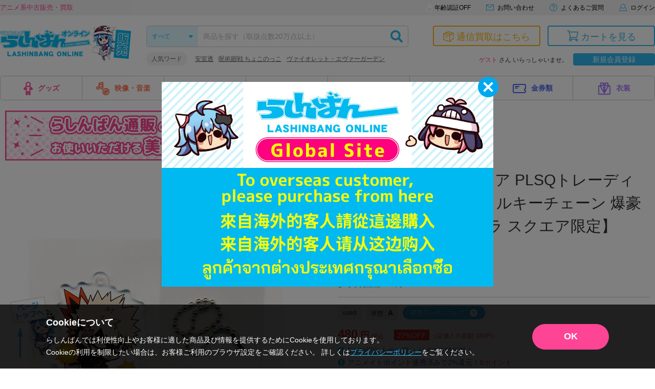

--- FILE ---
content_type: text/html; charset=UTF-8
request_url: https://shop.lashinbang.com/products/detail/4129914?referrer_id=4748528
body_size: 74917
content:
<!doctype html>
<html lang="ja">
<head>
<!-- Google Tag Manager -->
<script>(function(w,d,s,l,i){w[l]=w[l]||[];w[l].push({'gtm.start':
new Date().getTime(),event:'gtm.js'});var f=d.getElementsByTagName(s)[0],
j=d.createElement(s),dl=l!='dataLayer'?'&l='+l:'';j.async=true;j.src=
'https://www.googletagmanager.com/gtm.js?id='+i+dl;f.parentNode.insertBefore(j,f);
})(window,document,'script','dataLayer','GTM-WHR7RGQ');</script>
<!-- End Google Tag Manager -->
  <script>
    // ページ読み込み時に商品詳細のビューを計測
    dataLayer.push({ecommerce: null});  // データレイヤー初期化
    dataLayer.push({
      'event': 'view_item',
      'ecommerce': {
        'items': [
          {
            'item_name': '僕のヒーローアカデミア PLSQトレーディングデフォルメアクリルキーチェーン 爆豪勝己 【プルス ウルトラ スクエア限定】',
            'item_id': '4129914',
            'price': '480',
            'item_category': 'グッズ：缶バッジ・アクリル・ラバスト・キーホルダー類',
            'quantity': '1'
          }
        ]
      }
    });
  </script>
<meta charset="utf-8">
<meta http-equiv="X-UA-Compatible" content="IE=edge">

    <title>僕のヒーローアカデミア PLSQトレーディングデフォルメアクリルキーチェーン 爆豪勝己 【プルス ウルトラ スクエア限定】 ﾎﾞｸﾉﾋｰﾛｰｱｶﾃﾞﾐｱﾌﾟﾙｽｳﾙﾄﾗｽｸｴｱﾄﾚｰﾃﾞｨﾝｸﾞﾃﾞﾌｫﾙﾒｱｸﾘﾙｷｰﾁｪｰﾝﾊﾞｸｺﾞｳｶﾂｷﾌﾟﾙｽｳﾙﾄﾗｽｸｴｱｹﾞﾝﾃｲ グッズ 缶バッジ・アクリル・ラバスト・キーホルダー類 アクリルグッズ / アニメグッズ・ゲーム・同人誌の中古販売・買取/らしんばんオンライン</title>

    <meta name="description" content="僕のヒーローアカデミアのアニメグッズの販売・買取はらしんばんオンラインにお任せください。中古のフィギュア・ブルーレイ・DVD・CD・ゲーム・同人誌・キーホルダーなどのアニメグッズを売りたい方も、買いたい方も充実のラインナップでお待ちしています。">
<meta name="viewport" content="width=device-width, initial-scale=1">

    <meta name="twitter:card" content="summary_large_image">
    <meta name="twitter:site" content="@lashin_tsuuhan">
    <meta name="twitter:url" content="https://shop.lashinbang.com/products/detail/4129914">
          <meta name="twitter:title" content="僕のヒーローアカデミア PLSQトレーディングデフォルメアクリルキーチェーン 爆豪勝己 【プルス ウルトラ スクエア限定】 ﾎﾞｸﾉﾋｰﾛｰｱｶﾃﾞﾐｱﾌﾟﾙｽｳﾙﾄﾗｽｸｴｱﾄﾚｰﾃﾞｨﾝｸﾞﾃﾞﾌｫﾙﾒｱｸﾘﾙｷｰﾁｪｰﾝﾊﾞｸｺﾞｳｶﾂｷﾌﾟﾙｽｳﾙﾄﾗｽｸｴｱｹﾞﾝﾃｲ グッズ 缶バッジ・アクリル・ラバスト・キーホルダー類 アクリルグッズ / アニメグッズ・ゲーム・同人誌の中古販売・買取/らしんばんオンライン">
              <meta property='twitter:image' content='https://img.lashinbang.com/871/203511008871_L.jpg'>
          
          <meta name="twitter:description" content="僕のヒーローアカデミアのアニメグッズの販売・買取はらしんばんオンラインにお任せください。中古のフィギュア・ブルーレイ・DVD・CD・ゲーム・同人誌・キーホルダーなどのアニメグッズを売りたい方も、買いたい方も充実のラインナップでお待ちしています。">
    
<link rel="icon" href="/template/default/img/common/favicon.ico">
<link rel="stylesheet" href="https://use.fontawesome.com/releases/v5.2.0/css/all.css" integrity="sha384-hWVjflwFxL6sNzntih27bfxkr27PmbbK/iSvJ+a4+0owXq79v+lsFkW54bOGbiDQ" crossorigin="anonymous">
<link rel="stylesheet" href="/template/default/css/lashinbang_common.css?97edf7109f6a136be256f2365322bd105e332de1">
<link rel="stylesheet" href="/template/default/css/lashinbang_slick.css?97edf7109f6a136be256f2365322bd105e332de1">
<link rel="stylesheet" href="/template/default/css/lashinbang_slick-theme.css?97edf7109f6a136be256f2365322bd105e332de1">
<link rel="stylesheet" href="/template/default/css/lashinbang_style.css?97edf7109f6a136be256f2365322bd105e332de1">
<link rel="stylesheet" href="/template/default/css/lashinbang_sp_style.css?97edf7109f6a136be256f2365322bd105e332de1">
<link rel="stylesheet" href="/template/default/css/lashinbang_modules.css?97edf7109f6a136be256f2365322bd105e332de1">
<link rel="stylesheet" href="/template/default/css/print.css?97edf7109f6a136be256f2365322bd105e332de1" media="print">
<style>
body {
    background-color: #fff;
}
#footer {
    padding-top: 0;
    border-top: none;
}
#svgicon {
    display: block;
    width: 0;
    height: 0;
    overflow: hidden;
}
</style>
<!-- for original theme CSS -->
<link rel="stylesheet" href="https://cdnjs.cloudflare.com/ajax/libs/photoswipe/4.1.2/photoswipe.min.css" />
<link rel="stylesheet" href="https://cdnjs.cloudflare.com/ajax/libs/photoswipe/4.1.2/default-skin/default-skin.min.css" />
<style>
@media screen and (max-width: 1024px) {
  #footer {
    padding-bottom: 58px;
  }
  #footer .footer_pagetop,
  .history_area,
  .browsing_area {
    bottom: 78px;
  }
}
</style>

<script src="/template/default/js/jquery.min.js?97edf7109f6a136be256f2365322bd105e332de1"></script>
<script>
var _fj_prot = (("https:" == document.location.protocol) ? "https" : "http");
document.write(unescape("%3Cscript src='"+_fj_prot+"://www.fromjapanlimited.com/js/bn.js' type='text/javascript'%3E%3C/script%3E"));
var _fj_bnParam = {
'merchant':'MA-427-77115824'
};try{_fj_bnDrow();}catch(err){}
</script>

<script language="JavaScript" type="text/javascript">
  var bdItemCategory = 'グッズ 缶バッジ・アクリル・ラバスト・キーホルダー類'; //商品詳細ページページのみ
  var bdItemTitle = '僕のヒーローアカデミア'; //商品詳細ページページのみ
</script>
<!-- Global site tag (gtag.js) - Google Analytics -->
<script async src="https://www.googletagmanager.com/gtag/js?id=G-EN9Q5RDNHB"></script>
<script>
  window.dataLayer = window.dataLayer || [];
  function gtag(){dataLayer.push(arguments);}
</script>
<script>
gtag('set', 'user_properties', {'is_appli': '0'});
</script>

<!-- yotpo add start -->
<!-- yotpo add end -->

<!-- criteo -->
  <!-- criteo -->
<script type="text/javascript" src="//js.rtoaster.jp/Rtoaster.js"></script>
<script type="text/javascript"> Rtoaster.init("RTA-2389-443023d23063",undefined); Rtoaster.track(); </script>
<!-- Optimize Next -->
<script>(function(p,r,o,j,e,c,t,g){
p['_'+t]={};g=r.createElement('script');g.src='https://www.googletagmanager.com/gtm.js?id=GTM-'+t;r[o].prepend(g);
g=r.createElement('style');g.innerText='.'+e+t+'{visibility:hidden!important}';r[o].prepend(g);
r[o][j].add(e+t);setTimeout(function(){if(r[o][j].contains(e+t)){r[o][j].remove(e+t);p['_'+t]=0}},c)
})(window,document,'documentElement','classList','loading',2000,'WDT32VW4')</script>
<!-- End Optimize Next -->
<script src="//jp2.probance.jp/webtrax/rsc/lashinbang.js"></script>
<script src="/template/default/js/probance_tracking.js?97edf7109f6a136be256f2365322bd105e332de1"></script>
</head>
<body id="top" class="product_page is_app_install">
<!-- Google Tag Manager (noscript) -->
<noscript><iframe src="https://www.googletagmanager.com/ns.html?id=GTM-WHR7RGQ"
height="0" width="0" style="display:none;visibility:hidden"></iframe></noscript>
<!-- End Google Tag Manager (noscript) -->
<script src="https://deyufn480iz9m.cloudfront.net/naviplus-friends.js?serial=9d19b2ee-96a3-495d-a583-fd982fd6f49d" id="naviplus-campaign-tag" type="text/javascript" defer></script>
<div id="wrapper">
    
<div class="app_install sp_onry">
  <button class="app_install_close" type="button"></button>
  <div class="app_install_icon"><img src="/template/default/img/common/app_icon.png" alt=""></div>
  <div class="app_install_text">
    <div class="app_install_text_name">らしんばんアプリ</div>
    <div class="app_install_text_identity">LASHINBANG Co.,Ltd.</div>
    <div class="app_install_text_store">FREE - On the App Store</div>
  </div>
  <div class="app_install_link"><a href="https://play.google.com/store/apps/details?id=com.lashinbang.app&amp;pcampaignid=web_share" target="_blank">表示</a></div>
</div>
<header id="header" class="pc_onry ">
    <div id="header_tagline">
        <div class="inner">
            <p class="header_txt">アニメ系中古販売・買取</p>
            <nav>
                                <a href="https://shop.lashinbang.com/cart" class="header_cart_link header_cart_link--cart" style="display: none;">
                                    <svg class="svg_header_cart">
                        <use xlink:href="#icon_cart"></use>
                    </svg>
                    <span>カートに<span class="header_cart_count">0</span>個の商品が入っています</span>
                </a>
                                <a href="#agelimitModal" class="agelimit_off modalOpen"><span>年齢認証OFF</span></a>
                                <a href="https://www.lashinbang.com/support/" target="_blank">
                    <svg class="svg_mail">
                        <use xlink:href="#icon_mail"></use>
                    </svg>
                    <span>お問い合わせ</span>
                </a>
                <a href="https://shop.lashinbang.com/user_data/faq">
                    <svg class="svg_help">
                        <use xlink:href="#icon_help"></use>
                    </svg>
                    <span>よくあるご質問</span>
                </a>
                                <a href="https://shop.lashinbang.com/mypage/login">
                    <svg class="svg_login">
                        <use xlink:href="#icon_mypage"></use>
                    </svg>
                    <span>ログイン</span>
                </a>
                            </nav>
        </div>
    </div>
    <div id="header_main" class="inner">
        <div class="header_logo"><a href="/"><img src="/template/default/img/common/header_logo_sale.png" alt="らしんばん通販"></a></div>
        <div id="header_box1">
            <form id="header_search" action="https://shop.lashinbang.com/products/list" method="get">
                <select id="header_category" name="cat">
                <option value="" selected="">すべて</option>
                <option value="グッズ">グッズ</option>
                <option value="映像・音楽">映像・音楽</option>
                <option value="ゲーム">ゲーム</option>
                <option value="男性向同人">男性向同人</option>
                <option value="女性向同人">女性向同人</option>
                <option value="書籍">書籍</option>
                <option value="金券類">金券類</option>
                <option value="衣装">衣装</option>
                </select>
                <input id="header_sbox" class="header_sbox" name="keyword" type="text" placeholder="商品を探す（取扱点数20万点以上）" autocomplete="off">
                <button id="header_sbtn" type="submit" class="header_sbtn"><i class="fas fa-search"></i></button>
            </form>
            <dl class="header_fword">
                <dt>人気ワード</dt>
                <dd>
                <ul id="header_keyword"></ul>
                </dd>
            </dl>
        </div>
        <!--/#header_box1-->
        <div id="header_box2">
            <div class="header_btns">
                <a href="https://shop.lashinbang.com/kaitori" class="kaitori">
                    <svg class="svg_kaitori">
                        <use xlink:href="#icon_kaitori"></use>
                    </svg>
                    <span>通信買取はこちら</span>
                </a>
                <a href="https://shop.lashinbang.com/cart" class="cart">
                    <svg class="svg_cart">
                        <use xlink:href="#icon_cart"></use>
                    </svg>
                    <span>カートを見る</span>
                                        <span class="cart-item-count" style="display: none;">
                                            0
                    </span>
                </a>
            </div>
            <div class="header_welcome">
                                <span class="text-primary">ゲスト</span> さん いらっしゃいませ。<a class="header_welcome_btn" href="https://shop.lashinbang.com/pre_entry">新規会員登録</a>
                            </div>
        </div>
        <!--/#header_box2-->
    </div>
    <!--/#header_main-->
    <nav id="gnavi" class="dropmenu inner">
        <ul>
            <li><a href="https://shop.lashinbang.com/products/list?cat=グッズ"><img src="/template/default/img/common/gnavi_icon01.png" width="18" height="26" alt="">グッズ</a>
                <div class="dropmenu_wrap">
                    <h4><img src="/template/default/img/common/gnavi_icon01.png" width="27" height="39" alt=""><br>グッズ</h4>
                    <ul>
                        <li><a href="https://shop.lashinbang.com/products/list?cat=グッズ&subcat=フィギュア">フィギュア</a></li>
                        <li><a href="https://shop.lashinbang.com/products/list?cat=グッズ&subcat=抱き枕カバー・シーツ">抱き枕カバー・シーツ</a></li>
                        <li><a href="https://shop.lashinbang.com/products/list?cat=グッズ&subcat=タペストリー">タペストリー</a></li>
                        <li><a href="https://shop.lashinbang.com/products/list?cat=グッズ&subcat=缶バッジ・アクリル・ラバスト・キーホルダー類">缶バッジ・アクリル・ラバスト・キーホルダー類</a></li>
                        <li><a href="https://shop.lashinbang.com/products/list?cat=グッズ&subcat=その他">その他</a></li>
                    </ul>
                </div>
            </li>
            <li><a href="https://shop.lashinbang.com/products/list?cat=映像・音楽"><img src="/template/default/img/common/gnavi_icon02.png" width="26" height="26" alt="">映像・音楽</a>
                <div class="dropmenu_wrap">
                    <h4><img src="/template/default/img/common/gnavi_icon02.png" width="39" height="39" alt=""><br>映像・音楽</h4>
                    <ul>
                        <li><a href="https://shop.lashinbang.com/products/list?cat=映像・音楽&subcat=CD">CD</a></li>
                        <li><a href="https://shop.lashinbang.com/products/list?cat=映像・音楽&subcat=DVD">DVD</a></li>
                        <li><a href="https://shop.lashinbang.com/products/list?cat=映像・音楽&subcat=ブルーレイ">ブルーレイ</a></li>
                        <li><a href="https://shop.lashinbang.com/products/list?cat=映像・音楽&subcat=その他">その他</a></li>
                    </ul>
                </div>
            </li>
            <li><a href="https://shop.lashinbang.com/products/list?cat=ゲーム"><img src="/template/default/img/common/gnavi_icon03.png" width="26" height="26" alt="">ゲーム</a>
                <div class="dropmenu_wrap">
                    <h4><img src="/template/default/img/common/gnavi_icon03.png" width="39" height="39" alt=""><br>ゲーム</h4>
                    <ul>
                        <li><a href="https://shop.lashinbang.com/products/list?cat=ゲーム&subcat=TVゲーム本体・サプライ">TVゲーム本体・サプライ</a></li>
                        <li><a href="https://shop.lashinbang.com/products/list?cat=ゲーム&subcat=TVゲームソフト">TVゲームソフト</a></li>
                        <li><a href="https://shop.lashinbang.com/products/list?cat=ゲーム&subcat=PCゲーム">PCゲーム</a></li>
                    </ul>
                </div>
            </li>
            <li><a href="https://shop.lashinbang.com/products/list?cat=男性向同人"><img src="/template/default/img/common/gnavi_icon04.png" width="26" height="26" alt="">男性向同人</a>
                <div class="dropmenu_wrap">
                    <h4><img src="/template/default/img/common/gnavi_icon04.png" width="39" height="39" alt=""><br>男性向同人</h4>
                    <ul>
                        <li><a href="https://shop.lashinbang.com/products/list?cat=男性向同人&subcat=同人誌">同人誌</a></li>
                        <li><a href="https://shop.lashinbang.com/products/list?cat=男性向同人&subcat=同人ROM">同人ROM</a></li>
                        <li><a href="https://shop.lashinbang.com/products/list?cat=男性向同人&subcat=同人グッズ">同人グッズ</a></li>
                    </ul>
                </div>
            </li>
            <li><a href="https://shop.lashinbang.com/products/list?cat=女性向同人"><img src="/template/default/img/common/gnavi_icon05.png" width="26" height="26" alt="">女性向同人</a>
                <div class="dropmenu_wrap">
                    <h4><img src="/template/default/img/common/gnavi_icon05.png" width="39" height="39" alt=""><br>女性向同人</h4>
                    <ul>
                        <li><a href="https://shop.lashinbang.com/products/list?cat=女性向同人&subcat=同人誌">同人誌</a></li>
                        <li><a href="https://shop.lashinbang.com/products/list?cat=女性向同人&subcat=同人ROM">同人ROM</a></li>
                        <li><a href="https://shop.lashinbang.com/products/list?cat=女性向同人&subcat=同人グッズ">同人グッズ</a></li>
                    </ul>
                </div>
            </li>
            <li><a href="https://shop.lashinbang.com/products/list?cat=書籍"><img src="/template/default/img/common/gnavi_icon06.png" width="26" height="26" alt="">書籍</a>
                <div class="dropmenu_wrap">
                    <h4><img src="/template/default/img/common/gnavi_icon06.png" width="39" height="39" alt=""><br>書籍</h4>
                    <ul>
                        <li><a href="https://shop.lashinbang.com/products/list?cat=書籍&subcat=コミック">コミック</a></li>
                        <li><a href="https://shop.lashinbang.com/products/list?cat=書籍&subcat=ムック・パンフ・小冊子(特典)">ムック・パンフ・小冊子(特典)</a></li>
                        <li><a href="https://shop.lashinbang.com/products/list?cat=書籍&subcat=小説">小説</a></li>
                        <li><a href="https://shop.lashinbang.com/products/list?cat=書籍&subcat=その他">その他</a></li>
                    </ul>
                </div>
            </li>
            <li><a href="https://shop.lashinbang.com/products/list?cat=金券類"><img src="/template/default/img/common/gnavi_icon07.png" width="26" height="26" alt="">金券類</a>
                <div class="dropmenu_wrap">
                    <h4><img src="/template/default/img/common/gnavi_icon07.png" width="39" height="39" alt=""><br>金券類</h4>
                    <ul>
                        <li><a href="https://shop.lashinbang.com/products/list?cat=金券類&subcat=テレホンカード">テレホンカード</a></li>
                        <li><a href="https://shop.lashinbang.com/products/list?cat=金券類&subcat=図書カード">図書カード</a></li>
                        <li><a href="https://shop.lashinbang.com/products/list?cat=金券類&subcat=QUOカード">QUOカード</a></li>
                        <li><a href="https://shop.lashinbang.com/products/list?cat=金券類&subcat=その他">その他</a></li>
                    </ul>
                </div>
            </li>
            <li><a href="https://shop.lashinbang.com/products/list?cat=衣装"><img src="/template/default/img/common/gnavi_icon08.png" width="26" height="26" alt="">衣装</a>
                <div class="dropmenu_wrap">
                    <h4><img src="/template/default/img/common/gnavi_icon08.png" width="39" height="39" alt=""><br>衣装</h4>
                    <ul>
                        <li><a href="https://shop.lashinbang.com/products/list?cat=衣装&subcat=衣装">衣装</a></li>
                        <li><a href="https://shop.lashinbang.com/products/list?cat=衣装&subcat=ウイッグ">ウイッグ</a></li>
                        <li><a href="https://shop.lashinbang.com/products/list?cat=衣装&subcat=ドール">ドール</a></li>
                        <li><a href="https://shop.lashinbang.com/products/list?cat=衣装&subcat=コスプレグッズ">コスプレグッズ</a></li>
                        <li><a href="https://shop.lashinbang.com/products/list?cat=衣装&subcat=その他">その他</a></li>
                    </ul>
                </div>
            </li>
        </ul>
    </nav>
</header>
<header id="sp_header" class="sp_onry ">
    <p class="sp_header_txt">アニメ系中古販売・買取</p>
    <div id="sp_header_top">
        <div class="sp_header_logo"><a href="/"><img src="/template/default/img/common/sp_header_logo.png" alt="らしんばん通販"></a></div>
        <div class="sp_header_cart">
            <a href="https://shop.lashinbang.com/cart">
                <svg class="svg_cart">
                    <use xlink:href="#icon_cart"></use>
                </svg>
                
                                <span class="sp-cart-item-count" style="display: none;">
                                    0
                </span>
            </a>
        </div>
        <div class="sp_header_menu sp_navi_btn" onclick="gtag('event', 'click', { 'event_category': 'menu' });"><span></span><span></span><span></span></div>
        <div class="sp_header_menu_close sp_navi_btn_close"></div>
        <nav class="sp_navi close">
            <div class="sp_navi_bg"></div>
            <div class="sp_navi_box">
                <div class="sp_navi_inbox">
                                        <div class="sp_naviuser">
                                                    <p><span class="text-primary">ゲスト</span>さん</p>
                            <div class="user_btns">
                                <a href="https://shop.lashinbang.com/mypage/login" class="login">ログイン</a>
                                <a href="https://shop.lashinbang.com/pre_entry" class="register">新規会員登録</a>
                            </div>
                                            </div>
                    <h4>カテゴリ</h4>
                    <div class="sp_navimenu accordion">
                        <p>グッズ<svg class="svg_arrow_bottom"><use xlink:href="#icon_arrow_bottom"></use></svg></p>
                        <ul>
                            <li><a href="https://shop.lashinbang.com/products/list?cat=グッズ&subcat=フィギュア">フィギュア<svg class="svg_arrow_right"><use xlink:href="#icon_arrow_right"></use></svg></a></li>
                            <li><a href="https://shop.lashinbang.com/products/list?cat=グッズ&subcat=抱き枕カバー・シーツ">抱き枕カバー・シーツ<svg class="svg_arrow_right"><use xlink:href="#icon_arrow_right"></use></svg></a></li>
                            <li><a href="https://shop.lashinbang.com/products/list?cat=グッズ&subcat=タペストリー">タペストリー<svg class="svg_arrow_right"><use xlink:href="#icon_arrow_right"></use></svg></a></li>
                            <li><a href="https://shop.lashinbang.com/products/list?cat=グッズ&subcat=缶バッジ・アクリル・ラバスト・キーホルダー類">缶バッジ・アクリル・ラバスト・キーホルダー類<svg class="svg_arrow_right"><use xlink:href="#icon_arrow_right"></use></svg></a></li>
                            <li><a href="https://shop.lashinbang.com/products/list?cat=グッズ&subcat=その他">その他<svg class="svg_arrow_right"><use xlink:href="#icon_arrow_right"></use></svg></a></li>
                        </ul>
                        <p>映像・音楽<svg class="svg_arrow_bottom"><use xlink:href="#icon_arrow_bottom"></use></svg></p>
                        <ul>
                            <li><a href="https://shop.lashinbang.com/products/list?cat=映像・音楽&subcat=CD">CD<svg class="svg_arrow_right"><use xlink:href="#icon_arrow_right"></use></svg></a></li>
                            <li><a href="https://shop.lashinbang.com/products/list?cat=映像・音楽&subcat=DVD">DVD<svg class="svg_arrow_right"><use xlink:href="#icon_arrow_right"></use></svg></a></li>
                            <li><a href="https://shop.lashinbang.com/products/list?cat=映像・音楽&subcat=ブルーレイ">ブルーレイ<svg class="svg_arrow_right"><use xlink:href="#icon_arrow_right"></use></svg></a></li>
                            <li><a href="https://shop.lashinbang.com/products/list?cat=映像・音楽&subcat=その他">その他<svg class="svg_arrow_right"><use xlink:href="#icon_arrow_right"></use></svg></a></li>
                        </ul>
                        <p>ゲーム<svg class="svg_arrow_bottom"><use xlink:href="#icon_arrow_bottom"></use></svg></p>
                        <ul>
                            <li><a href="https://shop.lashinbang.com/products/list?cat=ゲーム&subcat=TVゲーム本体・サプライ">TVゲーム本体・サプライ<svg class="svg_arrow_right"><use xlink:href="#icon_arrow_right"></use></svg></a></li>
                            <li><a href="https://shop.lashinbang.com/products/list?cat=ゲーム&subcat=TVゲームソフト">TVゲームソフト<svg class="svg_arrow_right"><use xlink:href="#icon_arrow_right"></use></svg></a></li>
                            <li><a href="https://shop.lashinbang.com/products/list?cat=ゲーム&subcat=PCゲーム">PCゲーム<svg class="svg_arrow_right"><use xlink:href="#icon_arrow_right"></use></svg></a></li>
                        </ul>
                        <p>男性向同人<svg class="svg_arrow_bottom"><use xlink:href="#icon_arrow_bottom"></use></svg></p>
                        <ul>
                            <li><a href="https://shop.lashinbang.com/products/list?cat=男性向同人&subcat=同人誌">同人誌<svg class="svg_arrow_right"><use xlink:href="#icon_arrow_right"></use></svg></a></li>
                            <li><a href="https://shop.lashinbang.com/products/list?cat=男性向同人&subcat=同人ROM">同人ROM<svg class="svg_arrow_right"><use xlink:href="#icon_arrow_right"></use></svg></span></a></li>
                            <li><a href="https://shop.lashinbang.com/products/list?cat=男性向同人&subcat=同人グッズ">同人グッズ<svg class="svg_arrow_right"><use xlink:href="#icon_arrow_right"></use></svg></span></a></li>
                        </ul>
                        <p>女性向同人<svg class="svg_arrow_bottom"><use xlink:href="#icon_arrow_bottom"></use></svg></p>
                        <ul>
                            <li><a href="https://shop.lashinbang.com/products/list?cat=女性向同人&subcat=同人誌">同人誌<svg class="svg_arrow_right"><use xlink:href="#icon_arrow_right"></use></svg></a></li>
                            <li><a href="https://shop.lashinbang.com/products/list?cat=女性向同人&subcat=同人ROM">同人ROM<svg class="svg_arrow_right"><use xlink:href="#icon_arrow_right"></use></svg></a></li>
                            <li><a href="https://shop.lashinbang.com/products/list?cat=女性向同人&subcat=同人グッズ">同人グッズ<svg class="svg_arrow_right"><use xlink:href="#icon_arrow_right"></use></svg></a></li>
                        </ul>
                        <p>書籍<svg class="svg_arrow_bottom"><use xlink:href="#icon_arrow_bottom"></use></svg></p>
                        <ul>
                            <li><a href="https://shop.lashinbang.com/products/list?cat=書籍&subcat=コミック">コミック<svg class="svg_arrow_right"><use xlink:href="#icon_arrow_right"></use></svg></a></li>
                            <li><a href="https://shop.lashinbang.com/products/list?cat=書籍&subcat=ムック・パンフ・小冊子(特典)">ムック・パンフ・小冊子(特典)<svg class="svg_arrow_right"><use xlink:href="#icon_arrow_right"></use></svg></a></li>
                            <li><a href="https://shop.lashinbang.com/products/list?cat=書籍&subcat=小説">小説<svg class="svg_arrow_right"><use xlink:href="#icon_arrow_right"></use></svg></a></li>
                            <li><a href="https://shop.lashinbang.com/products/list?cat=書籍&subcat=その他">その他<svg class="svg_arrow_right"><use xlink:href="#icon_arrow_right"></use></svg></a></li>
                        </ul>
                        <p>金券類<svg class="svg_arrow_bottom"><use xlink:href="#icon_arrow_bottom"></use></svg></p>
                        <ul>
                            <li><a href="https://shop.lashinbang.com/products/list?cat=金券類&subcat=テレホンカード">テレホンカード<svg class="svg_arrow_right"><use xlink:href="#icon_arrow_right"></use></svg></a></li>
                            <li><a href="https://shop.lashinbang.com/products/list?cat=金券類&subcat=図書カード">図書カード<svg class="svg_arrow_right"><use xlink:href="#icon_arrow_right"></use></svg></a></li>
                            <li><a href="https://shop.lashinbang.com/products/list?cat=金券類&subcat=QUOカード">QUOカード<svg class="svg_arrow_right"><use xlink:href="#icon_arrow_right"></use></svg></a></li>
                            <li><a href="https://shop.lashinbang.com/products/list?cat=金券類&subcat=その他">その他<svg class="svg_arrow_right"><use xlink:href="#icon_arrow_right"></use></svg></a></li>
                        </ul>
                        <p>衣装<svg class="svg_arrow_bottom"><use xlink:href="#icon_arrow_bottom"></use></svg></p>
                        <ul>
                            <li><a href="https://shop.lashinbang.com/products/list?cat=衣装&subcat=衣装">衣装<svg class="svg_arrow_right"><use xlink:href="#icon_arrow_right"></use></svg></a></li>
                            <li><a href="https://shop.lashinbang.com/products/list?cat=衣装&subcat=ウイッグ">ウイッグ<svg class="svg_arrow_right"><use xlink:href="#icon_arrow_right"></use></svg></a></li>
                            <li><a href="https://shop.lashinbang.com/products/list?cat=衣装&subcat=ドール">ドール<svg class="svg_arrow_right"><use xlink:href="#icon_arrow_right"></use></svg></a></li>
                            <li><a href="https://shop.lashinbang.com/products/list?cat=衣装&subcat=コスプレグッズ">コスプレグッズ<svg class="svg_arrow_right"><use xlink:href="#icon_arrow_right"></use></svg></a></li>
                            <li><a href="https://shop.lashinbang.com/products/list?cat=衣装&subcat=その他">その他<svg class="svg_arrow_right"><use xlink:href="#icon_arrow_right"></use></svg></a></li>
                        </ul>
                    </div>
                    <div class="sp_detail">
                        <h4>アイテム詳細検索</h4>
                        <form action="https://shop.lashinbang.com/products/list" method="get" id="sp_side_search">
                            <dl>
                                <dt>カテゴリ</dt>
                                <dd>
                                    <select name="cat" class="select02">
                                        <option value="" selected>すべて</option>
                                        <option value="グッズ">グッズ</option>
                                        <option value="映像・音楽">映像・音楽</option>
                                         <option value="ゲーム">ゲーム</option>
                                        <option value="男性向同人">男性向同人</option>
                                        <option value="女性向同人">女性向同人</option>
                                        <option value="書籍">書籍</option>
                                        <option value="金券類">金券類</option>
                                        <option value="衣装">衣装</option>
                                    </select>
                                </dd>
                            </dl>
                            <dl>
                                <dt>フリーワード</dt>
                                <dd><input type="text" name="keyword" placeholder="キーワードを入力" class="inputtext01" size="1"></dd>
                            </dl>
                            <dl>
                                <dt>カップリング</dt>
                                <dd><input type="text" name="seme" placeholder="攻め" class="mr5 inputtext01" size="1"> × <input type="text" name="uke" placeholder="受け" class="ml5 inputtext01" size="1"></dd>
                            </dl>
                            <dl>
                                <dt>状態</dt>
                                <dd>
                                    <select name="state" class="select02">
                                        <option value="" selected>指定なし</option>
                                        <option value="1">未開封</option>
                                        <option value="2">状態A</option>
                                        <option value="3">状態B</option>
                                    </select>
                                </dd>
                            </dl>
                            <dl>
                                <dt>価格帯</dt>
                                <dd><input type="text" name="pmin" class="mr5 inputtext01" size="1" data-validation="number"> 円〜 <input type="text" name="pmax" class="ml5 mr5 inputtext01" size="1" data-validation="number"> 円</dd>
                            </dl>
                            <dl>
                                <dt>発売日</dt>
                                <dd><input type="text" name="rmin" placeholder="2018/01/01" class="mr5 inputtext01" size="1"> 〜 <input type="text" name="rmax" placeholder="2018/01/01" class="ml5 inputtext01" size="1"></dd>
                            </dl>
                            <dl>
                                <dt>対象店舗</dt>
                                <dd>
                                    <select name="store" class="select02">
                                        <option value="出品店舗全て">出品店舗全て</option>
                                        <option value="オンライン">オンライン</option>
                                                                                    <option value="秋葉原店新館">秋葉原店新館</option>
                                                                                    <option value="大阪日本橋店">大阪日本橋店</option>
                                                                                    <option value="京都店２号館">京都店２号館</option>
                                                                                    <option value="岡山店">岡山店</option>
                                                                                    <option value="神戸店">神戸店</option>
                                                                                    <option value="中野店">中野店</option>
                                                                                    <option value="名古屋店本館">名古屋店本館</option>
                                                                                    <option value="金沢店">金沢店</option>
                                                                                    <option value="アバンティ京都店">アバンティ京都店</option>
                                                                                    <option value="姫路店">姫路店</option>
                                                                                    <option value="松山店">松山店</option>
                                                                                    <option value="広島店">広島店</option>
                                                                                    <option value="熊本店">熊本店</option>
                                                                                    <option value="仙台店">仙台店</option>
                                                                                    <option value="新潟店">新潟店</option>
                                                                                    <option value="横浜店">横浜店</option>
                                                                                    <option value="名古屋大須店">名古屋大須店</option>
                                                                                    <option value="郡山店">郡山店</option>
                                                                                    <option value="千葉店">千葉店</option>
                                                                                    <option value="立川店2号館">立川店2号館</option>
                                                                                    <option value="蒲田店">蒲田店</option>
                                                                                    <option value="海老名マルイ店">海老名マルイ店</option>
                                                                                    <option value="町田店">町田店</option>
                                                                                    <option value="豊橋店">豊橋店</option>
                                                                                    <option value="浜松店">浜松店</option>
                                                                                    <option value="札幌店本館">札幌店本館</option>
                                                                                    <option value="大宮店">大宮店</option>
                                                                                    <option value="小倉店">小倉店</option>
                                                                                    <option value="モラージュ菖蒲店">モラージュ菖蒲店</option>
                                                                                    <option value="水戸店">水戸店</option>
                                                                                    <option value="宇都宮店">宇都宮店</option>
                                                                                    <option value="高崎店">高崎店</option>
                                                                                    <option value="川越店">川越店</option>
                                                                                    <option value="天王寺店">天王寺店</option>
                                                                                    <option value="所沢店">所沢店</option>
                                                                                    <option value="池袋キャラパレス">池袋キャラパレス</option>
                                                                                    <option value="イオンモール甲府昭和店">イオンモール甲府昭和店</option>
                                                                                    <option value="イオンモール新利府店">イオンモール新利府店</option>
                                                                                    <option value="長野店">長野店</option>
                                                                                    <option value="マルイシティ横浜店">マルイシティ横浜店</option>
                                                                                    <option value="イオンモール旭川駅前店">イオンモール旭川駅前店</option>
                                                                                    <option value="博多マルイ店">博多マルイ店</option>
                                                                                    <option value="新宿マルイアネックス店">新宿マルイアネックス店</option>
                                                                                    <option value="秋葉原ラジオ会館店">秋葉原ラジオ会館店</option>
                                                                                    <option value="渋谷店">渋谷店</option>
                                                                                    <option value="アリオ倉敷店">アリオ倉敷店</option>
                                                                                    <option value="プライムツリー赤池店">プライムツリー赤池店</option>
                                                                                    <option value="柏モディ店">柏モディ店</option>
                                                                                    <option value="大阪梅田店">大阪梅田店</option>
                                                                                    <option value="ダイバーシティ東京 プラザ店">ダイバーシティ東京 プラザ店</option>
                                                                                    <option value="ポップアップストア">ポップアップストア</option>
                                                                                    <option value="イオンモール津田沼店">イオンモール津田沼店</option>
                                                                                    <option value="キャナルシティ博多店">キャナルシティ博多店</option>
                                                                                    <option value="スマーク伊勢崎店">スマーク伊勢崎店</option>
                                                                                    <option value="イオンモール徳島店">イオンモール徳島店</option>
                                                                                    <option value="福袋事前販売店">福袋事前販売店</option>
                                                                            </select>
                                </dd>
                            </dl>
                            <div class="search_btnarea">
                                <input type="reset" class="rbtn" value="リセット">
                                <button type="submit" class="sbtn">検索する<i class="fas fa-search"></i></button>
                            </div>
                        </form>
                    </div>
                    <h4>インフォメーション</h4>
                    <div class="corp_btn_wrapper">
                        <a href="https://www.lashinbang.com" target="_blank" class="corp_btn">らしんばんオフィシャルサイト</a>
                    </div>
                    <div class="sp_navimenu">
                        <p><a href="https://www.lashinbang.com/support/" target="_blank">お問い合わせ<svg class="svg_arrow_right"><use xlink:href="#icon_arrow_right"></use></svg></a></p>
                        <p><a href="https://shop.lashinbang.com/user_data/faq">よくあるご質問<svg class="svg_arrow_right"><use xlink:href="#icon_arrow_right"></use></svg></a></p>
                    </div>
                </div>
            </div>
        </nav>
    </div>
    <div id="sp_header_bottom">
        <ul class="sp_header_submenu">
                          <li><a href="#agelimitModal" class="agelimit agelimit_off modalOpen"><span>年齢認証OFF</span></a></li>
                        <li>
                <a href="https://shop.lashinbang.com/mypage" class="mypage">
                    <svg class="svg_mypage">
                        <use xlink:href="#icon_mypage"></use>
                    </svg>
                    <span>マイページ</span>
                </a>
            </li>
            <li>
                <a href="https://shop.lashinbang.com/kaitori" class="kaitori">
                    <svg class="svg_kaitori">
                        <use xlink:href="#icon_kaitori"></use>
                    </svg>
                    <span>通信買取</span>
                </a>
            </li>
        </ul>
        <div class="sp_navi_search">
            <form action="https://shop.lashinbang.com/products/list" method="get" id="sp_header_search_1">
                <input id="sp_header_sbox_1" class="sbox" name="keyword" type="text" placeholder="商品を探す（取扱点数20万点以上）" autocomplete="off">
                <button id="sp_header_sbtn_1" type="submit" class="sbtn"><i class="fas fa-search"></i></button>
            </form>
        </div>
        <div id="sp_cart_items_notice_bar" class="sp_cart_notice_bar">
            <button id="close_cart_items_notice" class="close_cart_notice"></button>
            <a href="https://shop.lashinbang.com/cart" class="cart_notice_text">
                <span>カートに<span class="header_cart_count">0</span>個の商品が入っています</span>
            </a>
        </div>
    </div>
</header>

<div class="modal modalCommon" id="agelimitModal">
  <div class="overLay"></div>
  <div class="modal_content">
    <button type="button" class="modal_close_btn modalClose"></button>
    <div class="inner">
      <div class="pic">
        <img src="/template/default/img/common/adult_auth_chara.png" alt="">
      </div>
      <div class="text">
                        <p class="title">年齢認証</p>
        <p>年齢制限のかかっている作品の閲覧にはログイン後、年齢認証が必要です。</p>
        <div class="modal__register-inner">
            <div class="modal__register-box">
                <div class="modal__btn-box">
                <a class="modal__register-btn" href="https://shop.lashinbang.com/pre_entry">新規会員登録</a>
                </div>  
            </div>
            <div class="modal__register-box">
                <div class="modal__btn-box">
                <a class="modal__login-btn" href="https://shop.lashinbang.com/mypage/login">ログイン</a>
                </div>  
            </div>
        </div>
              </div>
    </div>
  </div>
</div>

    <div id="contents" class="cf">
        <div id="item_detail" class="cf">
        <div id="item_pic">
      <div class="item_detail-banner">
        <img class="item_detail-banner--pc" src="/template/default/img/common/item_detail-pc.svg">
        <img class="item_detail-banner--sp" src="/template/default/img/common/item_detail-sp.svg">
      </div>
                  <div class="thumb-wrapper">
				<span><img id="zoom_03" src="https://img.lashinbang.com/871/203511008871_L.jpg" data-zoom-image="https://img.lashinbang.com/871/203511008871_L.jpg" /></span>
        <div class="thumb-btn"></div>
      </div>
			<ul id="gallery_01" class="thumb-item-nav">
      				<li><span><a href="#" class="elevatezoom-gallery active" data-image="https://img.lashinbang.com/871/203511008871_L.jpg" data-zoom-image="https://img.lashinbang.com/871/203511008871_L.jpg">
					<img src="https://img.lashinbang.com/871/203511008871_L.jpg" width="100"  />
				</a></span></li>
      			</ul>
            		</div>
        <!--/#item_pic-->

    <div id="item_data">
        <div class="item_data_top">
            <div class="item_data_inner">
                                <dl class="item_data01">
                    <dt>メーカー：</dt>
                    <dd>
                                                <a href="https://shop.lashinbang.com/products/list?maker=クロックワークス">クロックワークス</a>                                             </dd>
                </dl>
                                                                <dl class="item_data01">
                    <dt>作品：</dt>
                    <dd>
                                                <a href="https://shop.lashinbang.com/products/list?series=%E5%83%95%E3%81%AE%E3%83%92%E3%83%BC%E3%83%AD%E3%83%BC%E3%82%A2%E3%82%AB%E3%83%87%E3%83%9F%E3%82%A2">僕のヒーローアカデミア</a>
                                            </dd>
                </dl>
                            </div>

            <div class="item_agelimit">
                                <span class="agelimit_all">全年齢</span>
                            </div>

            <div class="item_name">
                <h1>僕のヒーローアカデミア PLSQトレーディングデフォルメアクリルキーチェーン 爆豪勝己 【プルス ウルトラ スクエア限定】</h1>
            </div>

            <p class="item_fav"><span><i class="far fa-star"></i>お気に入りアイテム登録数</span>1人</p>

            <div class="item_tag">                            </div>
        </div>

                <p class="item_nprice">参考小売価格 660円 ↓        </p>
        <div class="item_price_box">
            <div class="box1">
                <div itemprop="offers" itemscope itemtype="https://schema.org/Offer" class="condition">
                  <span itemprop="itemCondition">used</span>
                </div>
                                <p class="state">状態 : <span>A</span></p>
                <a href="#productStatusHelp" class="status_help modalOpen">状態ランクについて</a>
                                                <div class="item_price_wrapper"><div class="item_price cf">
                        <div class="price red"><p>480<span class="unit">円</span><span> 税込</span></p></div>
                        <div class="discount"><p><span class="discount_price">27%OFF</span>
                        <span class="red">（定価との差額 180円）</span></p>
                                                </div>
                    </div>
                </div>
                <ul class="item_price_info">
                  <li><img src="/template/default/img/common/icon_exclamation.png" alt="" width="14" height="14">5,000円以上のお買い上げで送料無料！</span></li>
                  <li><img src="/template/default/img/common/icon_exclamation.png" alt="" width="14" height="14">アニメイトポイント連携済みで2%還元！<span class="red">8ポイント</span></li>
                </ul>
                                <div class="item_price_paidy">
                    <div class="_paidy-promotional-messaging" data-amount="480"></div>
                </div>
                            </div>
            <div class="box2">
                <form action="?" method="post" id="form1" class="cf" name="form1">
                                                                <div class="soldout"><span>品切状態</span></div>
                                        <div class="fix_cart_button"> 
                                                    <div class="soldout"><span>品切状態</span></div>
                                            </div>

                                                                                        <button type="button" class="item_fav_btn fav_off" id="favorite" onclick="gtag('event', 'click', { 'event_category': 'favorite', 'event_label': 'detail' }); add_favorite();"><i class="fas fa-star"></i><span>お気に入りに追加</span></button>
                                            
                    <div style="display: none"><input type="hidden" id="mode" name="mode" /></div><div style="display: none"><input type="hidden" id="product_id" name="product_id" value="4129914" /></div><div style="display: none"><input type="hidden" id="product_class_id" name="product_class_id" value="32414742" /></div><div style="display: none"><input type="hidden" id="_token" name="_token" value="td0txG5-1ZtlJtoZPkLlY23eb3U8qmyB_fgY9gOqMiE" /></div>
                </form>
                <form action="https://shop.lashinbang.com/products/detail/4129914" name="favorite_form" id="favorite_form" method="post">
                    <input type="hidden" name="mode" value="favorite">
                    <input type="hidden" name="product_id" value="4129914">
                    <input type="hidden" name="product_class_id" value="32414742">
                    <input type="hidden" name="quantity" value="1">                    <input type="hidden" name="_token" value="td0txG5-1ZtlJtoZPkLlY23eb3U8qmyB_fgY9gOqMiE">
                </form>
                <div class="item_payment sp_onry">
                    <img style="max-width: 500px;" src="/template/default/img/common/product_detail_payment.png" alt="お支払い方法">
                </div>
            </div>
        </div>

                <div class="item_banner">
            <a href="https://zenmarket.jp/en/shop.aspx?id=shop.lashinbang.com" target="_blank">
                <img src="/template/default/img/common/zenmarket_banner.jpg" alt="ZenMarket">
            </a>
        </div>
        
        <div class="item_dot_list">
            <ul class="dot_list">
                <li>商品画像は商品説明のためのサンプル画像になります。</li>
                <li>販促物、書籍の帯やぬいぐるみのタグ、コード類は原則付属せず保証対象外となります。</li>
                <li>商品名や備考欄に特別な記載が無い限り取り扱い商品は原則、通常盤です。</li>
                <li>「電池」は原則として保証対象外となります。</li>
                <li>ゲーム機本体には、SDカードなどのメモリーカードは付属せず保証対象外となります。</li>
                <li>ディスク類の読み取り面のキズに関しまして再生に支障が無い程度のキズがある場合がございます。</li>
            </ul>
            <a href="https://shop.lashinbang.com/help/guide" class="text-primary">※詳細につきましてはコチラ</a>
        </div>

        
        <table class="item_data02">
                        <tr>
                <th>JANコード</th>
                <td>4999999999999</td>
            </tr>
                        <tr>
                <th>商品番号</th>
                <td>L04129914</td>
            </tr>
            <tr>
                <th>商品カテゴリ</th>
                <td>グッズ</td>
            </tr>
                        <tr>
                <th>発売日</th>
                <td>2021年08月06日</td>
            </tr>
                                                <tr>
                <th>種別</th>
                <td>キーホルダー・ストラップ・他</td>
            </tr>
                                                                        <tr>
                <th>発売イベント</th>
                <td><a href="https://shop.lashinbang.com/products/list?event="></a></td>
            </tr>
        </table>
    </div>
    <!--/#item_data-->

    <div class="breadcrumb"><a href="/">らしんばんオンライン（アニメ系グッズ中古販売）TOP</a>&nbsp;&nbsp;>&nbsp;&nbsp;<a href="https://shop.lashinbang.com/products/list?cat=グッズ">グッズ</a>&nbsp;&nbsp;>&nbsp;&nbsp;<a href="https://shop.lashinbang.com/products/list?cat=グッズ&subcat=缶バッジ・アクリル・ラバスト・キーホルダー類">缶バッジ・アクリル・ラバスト・キーホルダー類</a>&nbsp;&nbsp;>&nbsp;&nbsp;僕のヒーローアカデミア PLSQトレーディングデフォルメアクリルキーチェーン 爆豪勝己 【プルス ウルトラ スクエア限定】</div>

    <div id="main">
                            </div>
    <!--/#item_recommend-->
</div>
    </div>

    <footer id="footer">
    <div class="footer_pagetop"></div>
    <div class="footer_bg">
        <div id="footer_top">
                      <section class="footer_box">
                <h4><i class="fas fa-yen-sign"></i>お支払い方法</h4>
                <ul>
                    <li class="wfixd">代金引換</li>
                    <li class="wfixd">銀行振込<br><span>みずほ銀行、<br class="sp_onry">ゆうちょ銀行</span></li>
                    <li>クレジットカード決済<br><img src="/template/default/img/common/footer_credit.svg" alt=""></li>
                    <li>コンビニ決済<br><img src="/template/default/img/common/footer_conveni.png" alt=""></li>
                    <li>キャッシュレス決済<br><span><img class="mr15" src="/template/default/img/common/footer_amazonpay.png" alt=""><img class="mr15" src="/template/default/img/common/footer_paidy.png" alt=""><img src="/template/default/img/common/footer_paypay.png" alt=""></span><br><span class="mt10" style="display: inline-block;">※一部ご利用いただけない商品がございます。</span></li>
                </ul>
            </section>
            <section class="footer_box">
                <h4><i class="fas fa-truck"></i>配送</h4>
                <ul>
                    <li class="wfixd">配送業者<br><span>ヤマト運輸、佐川急便</span></li>
                    <li>配送時間<br><img src="/template/default/img/common/footer_time.png" width="319" alt="時間帯"></li>
                    <li>送料<br><a href="https://shop.lashinbang.com/help/guide#shop_shipping"><img src="/template/default/img/common/footer_postagefree.png" width="376" alt="5,000円以上のお買い上げで送料無料"></a></li>
                </ul>
            </section>
                  </div>
        <!--/#footer_top-->
    </div>
    <div class="footer_app">
      <div class="footer_app_inner">
        <div class="footer_app_left">
          <div class="footer_app_icon"><img src="/template/default/img/common/app_icon.png" alt=""></div>
        </div>
        <div class="footer_app_right">
          <div class="footer_app_text">Web会員証やポイント管理、お得なクーポンも使える</div>
          <div class="footer_app_name">らしんばんアプリ</div>
          <div class="footer_app_btn">
            <div class="footer_app_apple"><a href="https://apps.apple.com/jp/app/%E3%82%89%E3%81%97%E3%82%93%E3%81%B0%E3%82%93%E3%82%A2%E3%83%97%E3%83%AA/id1538137612" target="_blank"><img src="/template/default/img/common/app_apple.svg" alt=""></a></div>
            <div class="footer_app_google"><a href="https://play.google.com/store/apps/details?id=com.lashinbang.app" target="_blank"><img src="/template/default/img/common/app_google.svg" alt=""></a></div>
          </div>
        </div>
      </div>
    </div>
    <div id="footer_bottom">
        <div class="footer_logo">
            <a href="/"><img src="/template/default/img/common/footer_logo.png" alt="らしんばん通販"></a>
            <p>東京都公安委員会許可済 古物商許可番号305500206246<br>株式会社らしんばん</p>
        </div>
        <ul class="footer_link">
            <li><a href="https://www.lashinbang.com" target="_blank">オフィシャルサイト</a></li>
            <li><a href="https://shop.lashinbang.com/user_data/faq">よくあるご質問</a></li>
            <li><a href="https://shop.lashinbang.com/help/guide">通販ご利用ガイド</a></li>
            <li><a href="https://www.lashinbang.com/support/" target="_blank">お問い合わせ</a></li>
            <li><a href="https://www.lashinbang.com/security/" target="_blank">セキュリティポリシー</a></li>
            <li><a href="https://www.lashinbang.com/privacy/" target="_blank">プライバシーポリシー</a></li>
            <li><a href="https://shop.lashinbang.com/help/tradelaw">特定商取引に関する表記</a></li>
            <li><a href="https://shop.lashinbang.com/help/agreement">利用規約</a></li>
        </ul>
    </div>
    <!--/#footer_bottom-->
    <p class="copyright">©2019 - 2026 Lashinbang Co.,Ltd.</p>
</footer>


    <div id="drawer" class="drawer sp">
    </div>
</div>

<div class="overlay"></div>

<div class="modal modalCommon" id="productStatusHelp">
    <div class="overLay"></div>
    <div class="modal_content">
        <div class="inner">
            <button type="button" class="status_help_close modalClose"></button>
            <div class="status_help_title">商品の状態について</div>
            <div class="status_help_contents">
                <ul class="status_help_list">
                    <li>
                        <div class="status_help_list_label">未開封</div>
                        <div class="status_help_list_text">未開封品。ただし、外装フィルム・箱にイタミ、破れなどがある場合がございます。</div>
                    </li>
                    <li>
                        <div class="status_help_list_label">A</div>
                        <div class="status_help_list_text">良～普通。微細キズや多少のイタミ・擦り傷などが見受けられる場合もございます。</div>
                    </li>
                    <li>
                        <div class="status_help_list_label">B</div>
                        <div class="status_help_list_text">並～難あり。傷やイタミ・擦り傷・汚れなどが確認できるもの。付属品に欠品があるもの。</div>
                    </li>
                </ul>
                <div class="status_help_link">
                    <a href="https://shop.lashinbang.com/help/guide#about-notation">状態について詳しく見る</a>
                </div>
            </div>
        </div>
    </div>
</div>

<!-- ========== 2022-10-11 海外IPPOPUP対応 ========== -->
  <div class="modal modalCommon" id="ipModal" style="display: block;">
    <div class="overLay"></div>
    <div class="modal_content">
      <button type="button" class="modal_close_btn modalClose"></button>
      <div class="inner">
        <a href="https://shop.lashinbang.com/user_data/global_shopping_site" class="pic">
          <img src="/template/default/img/common/ipbanner.jpg" alt="">
        </a>
      </div>
    </div>
  </div>
<!-- ========== /2022-10-11 海外IPPOPUP対応 ========== -->

<div class="modal modalCommon" id="addCart">
  <div class="overLay"></div>
  <div class="modal_content">
          <button type="button" class="modal_addCart_close modal_close_purchase modalClose"></button>
        <div class="inner" id="addCartOK">
      <div class="modal_addCart">
        <div class="modal_addCart_title">カートに商品を追加しました</div>
        <div class="modal_addCart_product">
          <div class="modal_addCart_product_image">
            <img class="js_addCart_image" src="" alt="">
          </div>
          <div class="modal_addCart_product_contents">
            <div class="modal_addCart_product_name js_addCart_name"></div>
            <div class="modal_addCart_product_row">
                              <div class="modal_addCart_product_state">状態：<span class="js_addCart_state"></span></div>
                                            <div class="modal_addCart_product_price">¥<span class="js_addCart_price"></span>（税込）</div>
                          </div>
          </div>
        </div>
                <div class="modal_addCart_product_remark"><span class="modal_addCart_product_remark_label">備考</span><span class="js_addCart_remark"></span></div>
                          <div class="modal_addCart_button">
            <a class="cart_link modalCloseRedirect" href="https://shop.lashinbang.com/cart">カートを見る</a>
          </div>
          <div id="related_products_container"></div>
              </div>
    </div>
    <div class="inner" id="addCartNG">
      <div class="modal_addCart">
        <div class="modal_addCart_title">商品を追加できませんでした。</div>
        <div>
            以下の理由が考えられます：<br>
            1. この商品は現在非公開となっています。<br>
            2. 選択した商品の在庫が不足しています。
        </div>
                  <div class="modal_addCart_button">
            <a class="cart_link" href="https://shop.lashinbang.com/cart">カートを見る</a>
            <button class="modalClose" type="button">お買い物を続ける</button>
          </div>
              </div>
    </div>
  </div>
</div>


<div class="cookie-notice" id="cookie-notice">
  <div class="cookie-notice__inner">
    <div class="cookie-notice__detail">
      <div class="cookie-notice__ttl">Cookieについて</div>
      <p class="cookie-notice__txt">
      らしんばんでは利便性向上やお客様に適した商品及び情報を提供するためにCookieを使用しております。<br>
      Cookieの利用を制限したい場合は、お客様ご利用のブラウザ設定をご確認ください。
      詳しくは<a class="cookie-notice__link" href="https://www.lashinbang.com/privacy/" target="_blank">プライバシーポリシー</a>をご覧ください。
      </p>
    </div>
    <button class="cookie-notice__btn --pink" id="policy_ok">OK</button>
  </div>
</div>

<script type="text/javascript">
var rootUrl = 'https://shop.lashinbang.com';
var ageFlug =   false  ; // 年齢認証フラグ 認証済みでtrue
var snvaUrl = '//lashinbang-f-s.snva.jp/';
var newsUrl = 'https://www.lashinbang.com/';
var kaitoriTag = [ '高価買取中','期間限定買取','コラボアクセサリー','コラボウォッチ', ];
var isOpenSearchSort = false;
</script>
<script type="text/javascript" src="https://lashinbang-f-s.snva.jp/js/naviplus_suggestitem_view.js" charset='UTF-8'></script>
<script type="text/javascript" src="https://lashinbang-f-s.snva.jp/js/naviplus_suggest.js" charset='UTF-8'></script>
<script src="/template/default/js/vendor/bootstrap.custom.min.js?97edf7109f6a136be256f2365322bd105e332de1"></script>
<script src="/template/default/js/function.js?97edf7109f6a136be256f2365322bd105e332de1"></script>
<script src="/template/default/js/eccube.js?97edf7109f6a136be256f2365322bd105e332de1"></script>
<script src="/template/default/js/slick.min.js?97edf7109f6a136be256f2365322bd105e332de1"></script>
<script type="text/javascript" src="/template/default/js/textOverflow.js?97edf7109f6a136be256f2365322bd105e332de1"></script>
<script type="text/javascript" src="/template/default/js/jquery.elevateZoom-3.0.8.min.js?97edf7109f6a136be256f2365322bd105e332de1"></script>
<script type="text/javascript" src="/template/default/js/jquery-ui.min.js?97edf7109f6a136be256f2365322bd105e332de1"></script>
<script type="text/javascript" src="/template/default/js/underscore-min.js?97edf7109f6a136be256f2365322bd105e332de1"></script>
<script type="text/javascript" src="/template/default/js/jquery.autoKana.js?97edf7109f6a136be256f2365322bd105e332de1"></script>
<script type="text/javascript" src="/template/default/js/moment.min.js?97edf7109f6a136be256f2365322bd105e332de1"></script>
<script type="text/javascript" src="/template/default/js/easytimer.min.js?97edf7109f6a136be256f2365322bd105e332de1"></script>
<script type="text/javascript" src="/template/default/js/quagga.min.js?97edf7109f6a136be256f2365322bd105e332de1"></script>
<script type="text/javascript" src="/template/default/js/common.js?97edf7109f6a136be256f2365322bd105e332de1"></script>
<script type="text/javascript" src="/template/default/js/modules.js?97edf7109f6a136be256f2365322bd105e332de1"></script>
<script type="text/javascript" src="/template/default/js/search.js?97edf7109f6a136be256f2365322bd105e332de1"></script>
<script type="text/javascript">
var server = snvaUrl.match(/^\/\/[^/]+/)[0].replace(/^\/\//, '');
var accountID = server === 'lashinbang-f-s.snva.jp' ? 'lashinbang' : 'lashinbang_demo';
NPSuggest.bind({
  server: server,
  accountID: accountID,
  inputAreaID: 'header_sbox',
  categoryAreaID: 'header_category',
  submitBtnID: 'header_sbtn',
  maxSuggest: 5,
  matchMode: 'partial',
  categoryName: 's5',
  recommendItemEnabled: 'on',
  recommendItemAreaTitle: '商品詳細',
  recommendImageAlternative: 'https://img.lashinbang.com/no_image_product.jpg',
  historyEnabled: 'on'
});
NPSuggest.bind({
  server: server,
  accountID: accountID,
  inputAreaID: 'sp_header_sbox_1',
  submitBtnID: 'sp_header_sbtn_1',
  maxSuggest: 5,
  matchMode: 'partial',
  categoryName: 's5',
  recommendItemEnabled: 'on',
  recommendItemAreaTitle: '商品詳細',
  recommendItemAreaPosition: 'bottom',
  recommendImageAlternative: 'https://img.lashinbang.com/no_image_product.jpg',
  historyEnabled: 'on'
});
</script>
<script>
var cookie_ckeck = 0;
$(function () {
    const cookie_ckeck = sessionStorage.getItem('cookie_ckeck');
    if (!cookie_ckeck) {
        $('#cookie-notice').addClass('show');
    }
    $('#policy_ok').on('click', function () {
        $("#cookie-notice").removeClass('show');
        document.cookie = "cookie_ckeck=ok;max-age=31536000;path=/";
    });
});
</script>
<script>
$(function () {
    $('#drawer').append($('.drawer_block').clone(true).children());
    $.ajax({
        url: '/template/default/img/common/svg.html',
        type: 'GET',
        dataType: 'html',
    }).done(function(data){
        $('body').prepend(data);
    }).fail(function(data){
    });
});
</script>
<script type="text/javascript">
<!--
var vgHost='chat3-212.chatdealer.jp',vgProtocol='https',vgPort='443',vgAtxt='ELFr4Chat3-212',vgSid=1;
(function(){try{
var ins=document.createElement('script'),dt=new Date,tg=document.getElementsByTagName('script')[0];
ins.type='text/javascript';ins.async=!0;ins.setAttribute('charset','utf-8');
ins.src=vgProtocol+'://'+vgHost+':'+vgPort+'/chat/client.js?'+dt.getTime();tg.parentNode.insertBefore(ins,tg);
}catch(e){console.log(e);}})();
//-->
</script>
<script>
    eccube.classCategories = {"__unselected":{"__unselected":{"name":"\u9078\u629e\u3057\u3066\u304f\u3060\u3055\u3044","product_class_id":""}},"__unselected2":{"#":{"classcategory_id2":"","name":"","stock_find":false,"price01":"","price02":"480","product_class_id":"32414742","product_code":"L04129914","product_type":"1"}}};

    // 規格2に選択肢を割り当てる。
    function fnSetClassCategories(form, classcat_id2_selected) {
        var $form = $(form);
        var product_id = $form.find('input[name=product_id]').val();
        var $sele1 = $form.find('select[name=classcategory_id1]');
        var $sele2 = $form.find('select[name=classcategory_id2]');
        eccube.setClassCategories($form, product_id, $sele1, $sele2, classcat_id2_selected);
    }

    </script>

<script>
$(function () {
  var thumbItemNav = $('.thumb-item-nav').slick({
    infinite: true,
    slidesToShow: 7,
    slidesToScroll: 1,
    focusOnSelect: true,
    swipe: false
  });
  var timer = setInterval(function () {
    if (!$('.zoomContainer').length) {
      return;
    }
    $('.thumb-btn').on('click', function () {
      $('body').toggleClass('zoom');
    });
    clearInterval(timer);
    $('#item_detail #item_pic').addClass('ready');
	}, 100);
	$("#zoom_03").elevateZoom({
    gallery:'gallery_01',
    cursor: 'pointer',
    galleryActiveClass: "active",
    imageCrossfade: true,
    zoomType: 'lens',
    lensShape: 'round',
    lensSize: 120,
    borderSize: 3
  });  
	$("#zoom_03").bind("click", function(e) {  
		var ez = $('#zoom_03').data('elevateZoom');
		ez.closeAll(); //NEW: This function force hides the lens, tint and window	
		return false;
	});
  $('.elevatezoom-gallery').eq(0).addClass('click');
  $('.elevatezoom-gallery').on('click', function () {
    if (!$(this).hasClass('click')) {
      gtag('event', 'click', { 'event_category': 'detail_img', 'event_label': 'shop-' + ($('.elevatezoom-gallery').index(this) + 1) });
      $('.elevatezoom-gallery').removeClass('click');
      $(this).addClass('click');
    }
  });
});
var send_flg = 0;
function add_favorite(){
    var $form = $('#favorite_form');
        
    // （二重送信を防止する。）
    if(send_flg == 1){
        return;
    }
    send_flg = 1;
    console.log($form.serialize());     
    
    // 送信
    $.ajax({
        url: $form.attr('action'),
        type: 'post',
        data: $form.serialize(),
        dataType: "json",
        timeout: 10000,  // 単位はミリ秒
        // 送信前
        //beforeSend: function(xhr, settings) {
            // ボタンを無効化し、二重送信を防止
        //    $button.attr('disabled', true);
        //},
        // 応答後
        complete: function(xhr, textStatus) {
            // ボタンを有効化し、再送信を許可
            send_flg = 0;
        },
        // 通信成功時の処理
        success: function(result, textStatus, xhr) {
            console.log(result);
            if(Object.keys(result).indexOf('redirect') !== -1){
                location.href = result.redirect;
            }
            if(Object.keys(result).indexOf('is_favorite') !== -1){
                if(result.is_favorite){
                    $("#favorite").addClass('fav_on');
                    $("#favorite").removeClass('fav_off');
                    $("#favorite span").text('お気に入り済み');
                }else{
                    $("#favorite").addClass('fav_off');
                    $("#favorite").removeClass('fav_on');
                    $("#favorite span").text('お気に入りに追加');
                }
            }
        },
        
        // 通信失敗時の処理
        error: function(xhr, textStatus, error) {}
    });
}
</script>
<!-- User Heat Tag -->
<script type="text/javascript">
(function(add, cla){window['UserHeatTag']=cla;window[cla]=window[cla]||function(){(window[cla].q=window[cla].q||[]).push(arguments)},window[cla].l=1*new Date();var ul=document.createElement('script');var tag = document.getElementsByTagName('script')[0];ul.async=1;ul.src=add;tag.parentNode.insertBefore(ul,tag);})('//uh.nakanohito.jp/uhj2/uh.js', '_uhtracker');_uhtracker({id:'uhwAhRSU3o'});
</script>
<!-- End User Heat Tag -->
<script src="https://cdn.paidy.com/promotional-messaging/general/paidy-upsell-widget.js" defer="defer"></script>
</body>
</html>


--- FILE ---
content_type: application/javascript
request_url: https://api.ipify.org/?format=jsonp&callback=getIP
body_size: -51
content:
getIP({"ip":"3.21.21.86"});